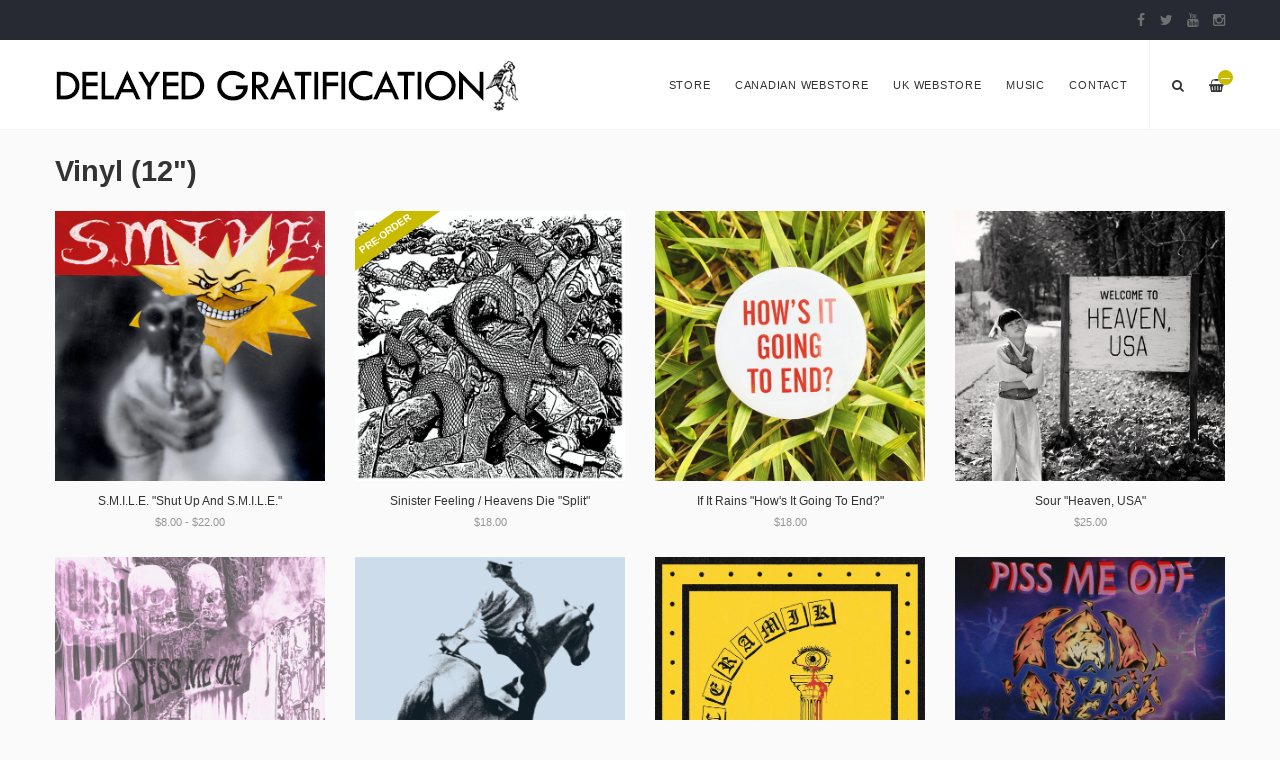

--- FILE ---
content_type: text/html
request_url: https://delayedgratificationrecords.limitedrun.com/categories/vinyl-12
body_size: 2941
content:
<!DOCTYPE html>
<html lang="en">
  <head>
    <meta charset="utf-8">
    <meta name="viewport" content="width=device-width, initial-scale=1">
    <title>
      
        Vinyl (12") -
      
      Delayed Gratification Records
    </title>

    
      <meta name="description" content=""/>
      <meta property="og:title" content="Delayed Gratification Records"/>
      <meta property="og:description" content=""/>
      <meta property="og:type" content="website"/>
      <meta property="og:url" content="https://delayedgratificationrecords.limitedrun.com"/>
      <meta property="og:image" content=""/>
      <meta property="og:site_name" content="Delayed Gratification Records"/>
      <meta property="fb:admins" content="763253266"/>
    
    
    
      <link rel="alternate" type="application/atom+xml" title="Delayed Gratification Records - News Feed" href="https://delayedgratificationrecords.limitedrun.com/news.xml"/>
    
    
    <link href="https://s5.limitedrun.com/asset/themes/130847-20170412135842000000000/facades/18080-20240828135848528635000/foundation-a229bbd2986f618a3f6b388ad707c448.css" media="screen" rel="stylesheet" type="text/css"/>
    <link href="https://s6.limitedrun.com/asset/themes/130847-20170412135842000000000/facades/18080-20240828135848528635000/default-0adb4dc41e69ef9b1819c679c76d09c6.css" media="screen" rel="stylesheet" type="text/css"/>
    <link href="https://fonts.googleapis.com/css?family=Helvetica:300,400,700,900" rel="stylesheet">
    <link href="https://fonts.googleapis.com/css?family=Helvetica:300,400,600,700,900" rel="stylesheet">
    <link href="https://maxcdn.bootstrapcdn.com/font-awesome/4.5.0/css/font-awesome.min.css" rel="stylesheet">
    <link href="//cdn.jsdelivr.net/jquery.slick/1.5.8/slick.css" rel="stylesheet">
    
    
    
    
    
    
    
    
  </head>
  <body class="category">
    <header>
      
        <div class="top-bar show-for-large">
          <div class="column row">
            
  <ul class="social-icons">
    
      <li><a href="https://www.facebook.com/DelayedGratificationRecords/" target="_blank"><i class="fa fa-facebook"></i></a></li>
    
    
    
      <li><a href="https://twitter.com/dgrohio" target="_blank"><i class="fa fa-twitter"></i></a></li>
    
    
    
      <li><a href="https://www.youtube.com/channel/UCxhzLHnwYey1619IawlfAUQ" target="_blank"><i class="fa fa-youtube"></i></a></li>
    
    
    
    
    
      <li><a href="https://www.instagram.com/dgrohio/" target="_blank"><i class="fa fa-instagram"></i></a></li>
    
    
    
    
    
  </ul>

          </div>
        </div>
      
      
      <div class="main-nav">
        <div class="row column">
          
            <a class="logo" href="https://delayedgratificationrecords.limitedrun.com"><img src="https://s9.limitedrun.com/images/1516440/DGR-Webstore-Header4.jpg"></a>
          
          
          <nav class="right">
            <ul>
              <li>
                <a class="search-trigger"><i class="fa fa-search" aria-hidden="true"></i></a>
              </li>
              <li>
                <a class="cart-trigger" onclick="javascript:Store.cart.show();">
                  <i class="fa fa-shopping-basket" aria-hidden="true"></i>
                  <div class="cart-count badge">&mdash;</div>
                </a>
              </li>
              <li class="hide-for-large">
                <a class="nav-trigger"><span></span></a>
              </li>
            </ul>
          </nav>
          
          <nav class="desktop-nav right show-for-large">
            <ul>
              <li>
                <a href="/store">Store</a>
                <ul class="dropdown">
                  
                    
                      <li><a href="/categories/dgr-releases">DGR Releases <span class="right">24</span></a></li>
                    
                  
                    
                      <li><a href="/categories/cassettes">Cassettes <span class="right">16</span></a></li>
                    
                  
                    
                      <li><a href="/categories/vinyl-12">Vinyl (12") <span class="right">8</span></a></li>
                    
                  
                    
                      <li><a href="/categories/vinyl-7">Vinyl (7") <span class="right">8</span></a></li>
                    
                  
                    
                      <li><a href="/categories/clothing">Clothing <span class="right">3</span></a></li>
                    
                  
                    
                      <li><a href="/categories/distro">Distro <span class="right">1</span></a></li>
                    
                  
                    
                  
                    
                  
                </ul>
              </li>
              
              
                
                  <li>
                    <a href="/canada">Canadian Webstore</a>
                    
                    
                  </li>
                
                  <li>
                    <a href="/pages/uk-webstore">UK Webstore</a>
                    
                    
                  </li>
                
                  <li>
                    <a href="/pages/music">Music</a>
                    
                    
                  </li>
                
                  <li>
                    <a href="/info">Contact</a>
                    
                    
                  </li>
                
              
            </ul>
          </nav>
        </div>
      </div>
      
      <nav class="mobile-nav">
        <div class="row">
          
            <div class="small-6 columns">
              <ul>
                <li><a href="https://delayedgratificationrecords.limitedrun.com"><strong>Home</strong></a></li>
                
                  <li><a href="/canada">Canadian Webstore</a></li>
                
                  <li><a href="/pages/uk-webstore">UK Webstore</a></li>
                
                  <li><a href="/pages/music">Music</a></li>
                
                  <li><a href="/info">Contact</a></li>
                
              </ul>
            </div>
          
          
          <div class="small-6 columns">
            <ul>
              <li><a href="/store"><strong>Store <span class="right"></strong></a></li>
              
                
                  <li><a href="/categories/dgr-releases">DGR Releases</a></li>
                
              
                
                  <li><a href="/categories/cassettes">Cassettes</a></li>
                
              
                
                  <li><a href="/categories/vinyl-12">Vinyl (12")</a></li>
                
              
                
                  <li><a href="/categories/vinyl-7">Vinyl (7")</a></li>
                
              
                
                  <li><a href="/categories/clothing">Clothing</a></li>
                
              
                
                  <li><a href="/categories/distro">Distro</a></li>
                
              
                
              
                
              
            </ul>
          </div>
        </div>
        
        
          
  <ul class="social-icons">
    
      <li><a href="https://www.facebook.com/DelayedGratificationRecords/" target="_blank"><i class="fa fa-facebook"></i></a></li>
    
    
    
      <li><a href="https://twitter.com/dgrohio" target="_blank"><i class="fa fa-twitter"></i></a></li>
    
    
    
      <li><a href="https://www.youtube.com/channel/UCxhzLHnwYey1619IawlfAUQ" target="_blank"><i class="fa fa-youtube"></i></a></li>
    
    
    
    
    
      <li><a href="https://www.instagram.com/dgrohio/" target="_blank"><i class="fa fa-instagram"></i></a></li>
    
    
    
    
    
  </ul>

        
      </nav>
    </header>
    
    <div class="content">
      <div class="row column">
        
  <h2>Vinyl (12")</h2>
  
  <div class="row small-up-1 medium-up-2 large-up-4 align-middle">
    
      <div class="column grid-item">
  <figure>
    <a href="/products/872685-s-m-i-l-e-shut-up-and-s-m-i-l-e">
      
        <img src="https://s9.limitedrun.com/images/1846103/v600_smile_lp_cover.jpg">
        
        
          <figcaption class="overlay">
            <div>View Item</div>
          </figcaption>
        
      
      
      
      
      
    </a>
  </figure>
  
  <div class="grid-item-caption">
    <div class="ellipsis"><a href="/products/872685-s-m-i-l-e-shut-up-and-s-m-i-l-e">S.M.I.L.E. "Shut Up And S.M.I.L.E."</a></div>
    <span class="price">$8.00 - $22.00</span>
  </div>
</div>
    
      <div class="column grid-item">
  <figure>
    <a href="/products/872235-sinister-feeling-heavens-die-split">
      
        <img src="https://s9.limitedrun.com/images/1844292/v600_a3588886636_10.jpg">
        
        
          <figcaption class="overlay">
            <div>View Item</div>
          </figcaption>
        
      
      
      
      
      <div class="sticker">Pre-Order</div>
    </a>
  </figure>
  
  <div class="grid-item-caption">
    <div class="ellipsis"><a href="/products/872235-sinister-feeling-heavens-die-split">Sinister Feeling / Heavens Die "Split"</a></div>
    <span class="price">$18.00</span>
  </div>
</div>
    
      <div class="column grid-item">
  <figure>
    <a href="/products/870886-if-it-rains-hows-it-going-to-end">
      
        <img src="https://s9.limitedrun.com/images/1839787/v600_cover.jpg">
        
        
          <figcaption class="overlay">
            <div>View Item</div>
          </figcaption>
        
      
      
      
      
      
    </a>
  </figure>
  
  <div class="grid-item-caption">
    <div class="ellipsis"><a href="/products/870886-if-it-rains-hows-it-going-to-end">If It Rains "How's It Going To End?"</a></div>
    <span class="price">$18.00</span>
  </div>
</div>
    
      <div class="column grid-item">
  <figure>
    <a href="/products/869200-sour-heaven-usa">
      
        <img src="https://s9.limitedrun.com/images/1834009/v600_Front-Cover__3_.jpg">
        
        
          <figcaption class="overlay">
            <div>View Item</div>
          </figcaption>
        
      
      
      
      
      
    </a>
  </figure>
  
  <div class="grid-item-caption">
    <div class="ellipsis"><a href="/products/869200-sour-heaven-usa">Sour "Heaven, USA"</a></div>
    <span class="price">$25.00</span>
  </div>
</div>
    
      <div class="column grid-item">
  <figure>
    <a href="/products/866032-piss-me-off-debt-with-the-world">
      
        <img src="https://s9.limitedrun.com/images/1824844/v600_Front_Pmo.png">
        
        
          <figcaption class="overlay">
            <div>View Item</div>
          </figcaption>
        
      
      
      
      
      
    </a>
  </figure>
  
  <div class="grid-item-caption">
    <div class="ellipsis"><a href="/products/866032-piss-me-off-debt-with-the-world">Piss Me Off "Debt With The World"</a></div>
    <span class="price">$20.00</span>
  </div>
</div>
    
      <div class="column grid-item">
  <figure>
    <a href="/products/828472-mult-back-around">
      
        <img src="https://s9.limitedrun.com/images/1769974/v600_mult_cover_smaller.png">
        
        
          <figcaption class="overlay">
            <div>View Item</div>
          </figcaption>
        
      
      
      
      
      
    </a>
  </figure>
  
  <div class="grid-item-caption">
    <div class="ellipsis"><a href="/products/828472-mult-back-around">Mult "Back Around"</a></div>
    <span class="price">$8.00 - $20.00</span>
  </div>
</div>
    
      <div class="column grid-item">
  <figure>
    <a href="/products/776332-ceramik-a-life-so-bleak">
      
        <img src="https://s9.limitedrun.com/images/1697800/v600_layer_1__1_.jpg">
        
        
          <figcaption class="overlay">
            <div>View Item</div>
          </figcaption>
        
      
      
      
      
      
    </a>
  </figure>
  
  <div class="grid-item-caption">
    <div class="ellipsis"><a href="/products/776332-ceramik-a-life-so-bleak">Ceramik "A Life So Bleak"</a></div>
    <span class="price">$20.00</span>
  </div>
</div>
    
      <div class="column grid-item">
  <figure>
    <a href="/products/745989-piss-me-off-2-much-power">
      
        <img src="https://s9.limitedrun.com/images/1646225/v600_Digital__1_.PNG">
        
        
          <figcaption class="overlay">
            <div>View Item</div>
          </figcaption>
        
      
      
      
      
      
    </a>
  </figure>
  
  <div class="grid-item-caption">
    <div class="ellipsis"><a href="/products/745989-piss-me-off-2-much-power">Piss Me Off "2 Much Power"</a></div>
    <span class="price">$20.00</span>
  </div>
</div>
    
  </div>
  
  

      </div>
    </div>
    
    <footer>
      <div class="footer-content">
        
          <form class="newsletter-subscribe-form" action="//newsletters.limitedrun.com/subscribe?store=delayedgratificationrecords" method="post" target="_blank">
            <div class="row column">
              <input type="email" name="email" value="" placeholder="Email Address" required/>
              <input type="text" name="name" value="" placeholder="First &amp; Last Name"/>
              <button type="submit">Subscribe to Mailing List</button>
            </div>
          </form>
        

        
          <div class="row column">
            
  <ul class="social-icons">
    
      <li><a href="https://www.facebook.com/DelayedGratificationRecords/" target="_blank"><i class="fa fa-facebook"></i></a></li>
    
    
    
      <li><a href="https://twitter.com/dgrohio" target="_blank"><i class="fa fa-twitter"></i></a></li>
    
    
    
      <li><a href="https://www.youtube.com/channel/UCxhzLHnwYey1619IawlfAUQ" target="_blank"><i class="fa fa-youtube"></i></a></li>
    
    
    
    
    
      <li><a href="https://www.instagram.com/dgrohio/" target="_blank"><i class="fa fa-instagram"></i></a></li>
    
    
    
    
    
  </ul>

          </div>
        
      </div>
      
      <div class="footer-copyright">
        &copy; 2026 Delayed Gratification Records. Powered by <a href="http://limitedrun.com/?ref=store">Limited Run</a>.
      </div>
    </footer>
    
    <div id="search">
      <button type="button" class="close">&times;</button>
      <form action="/products/search" method="get">
        <input type="search" name="q" value="" placeholder="Search..."/>
      </form>
    </div>
    
    <script src="//ajax.googleapis.com/ajax/libs/jquery/1.12.2/jquery.min.js"></script>
    <script src="//cdnjs.cloudflare.com/ajax/libs/slick-carousel/1.5.8/slick.min.js"></script>
    
    <script src="//cdnjs.cloudflare.com/ajax/libs/lightgallery/1.2.21/js/lightgallery.min.js"></script>
    <script src="//cdnjs.cloudflare.com/ajax/libs/lightgallery/1.2.21/js/lg-thumbnail.min.js"></script>
    <script src="https://s7.limitedrun.com/asset/themes/130847-20170412135842000000000/facades/18080-20240828135848528635000/default-32783246fbbc0e0ee89e1aadb0849c3a.js" type="text/javascript"></script>

    <!-- The following store.js script is required for every page. Do not remove it. -->
    <script src="//static.getclicky.com/js" type="text/javascript"></script>
<script src="https://s5.limitedrun.com/assets/store-09b01c291f57ee28245fe52217aae8f551bf0e17234281c4e7bbcf5f1baeb02a.js"></script>
    <!-- /store.js -->
  </body>
</html>

--- FILE ---
content_type: text/css
request_url: https://s6.limitedrun.com/asset/themes/130847-20170412135842000000000/facades/18080-20240828135848528635000/default-0adb4dc41e69ef9b1819c679c76d09c6.css
body_size: 17356
content:
/* Hyde */

























body {
  font: 12px/1.75em 'Helvetica', sans-serif;
  background: #fafafa;
}

.content {
  padding: 2em 0;
  overflow: hidden;
  color: #666666;
}

.content:before {
  content: '';
  display: block;
  height: 60px;
}

@media screen and (min-width: 64em) {
  .content:before {
    content: '';
    display: block;
    height: 90px;
  }
}

footer {
  background: #272a32;
  color: #666666;
}

footer .newsletter-subscribe-form .row + .row {
  margin-top: 9px;
}

footer .newsletter-subscribe-form input, footer .newsletter-subscribe-form button {
  border-radius: 3px;
  display: block;
  max-width: 100%;
  width: 100%;
}

footer .newsletter-subscribe-form input {
  margin-bottom: 9px;
}

footer .newsletter-subscribe-form button {
  height: 40px;
  line-height: 42px;
}

@media screen and (max-width: 40em) {
  .gc-display-area {
    pointer-events: none;
  }
}

@media screen and (min-width: 64em) {
  footer .newsletter-subscribe-form input, footer .newsletter-subscribe-form button {
    display: inline-block;
    margin: 0;
    max-width: 33%;
  }
}

footer .newsletter-subscribe-form + .row {
  margin-top: 18px;
}

section {
  margin-bottom: 2em;
}

@media screen and (min-width: 64em) {
  .row {
    max-width: 1200px;
  } 
}



/********************
  TYPOGRAPHY
********************/

h2, h3, h4, h5 {
  margin: 0 0 0.5em;
  line-height: 1.2em;
  font-family: Helvetica;
  font-weight: 700;
  color: #333333;
}

h2 a, h3 a, h4 a, h5 a,
a h2, a h3, a h4, a h5 {
  color: #333333;
}

h2 a:hover, h3 a:hover, h4 a:hover,
a h2:hover, a h3:hover, a h4:hover {
  color: #c9bc00;
}

h1 {
  font-size: 2.4em;
}

h2 {
  font-size: 2.4em;
  margin-bottom: 0.8em;
}

h3 {
  font-size: 1.5em;
  margin-top: 1.5em;
}

h4 {
  font-size: 1.25em;
}

h5 {
  font-size: 1.1em;
}

h2 small, h3 small {
  display: block;
  font-family: 'Helvetica';
  font-size: 0.75rem;
  font-weight: normal;
}

.subheading {
  font-size: 0.65em;
  font-weight: normal;
  font-family: 'Helvetica';
  color: #333333;
}



/********************
  HTML ELEMENTS
********************/

p {
  margin: 0 0 1.5em;
}

ul, ol {
  margin: 0;
  padding: 0;
}

ul {
  list-style: none;
}

ol {
  list-style-position: inside;
  margin-bottom: 1.5em;
}

a {
  color: #c9bc00;
  text-decoration: none;
}

a:hover {
  cursor: pointer;
  color: #666666;
}

hr {
  margin: 1.5em 0;
  border: 0;
  border-top: 1px solid #f4f4f4;
}

small {
  font-size: 0.85em;
}

select {
  height: 48px;
  line-height: 48px;
  text-indent: 10px;
  border-radius: 3px;
  -webkit-appearance: none;
  background: #ffffff;
  border: 1px solid #f4f4f4;
  color: #666666;
}

input, textarea {
  border-radius: 0;
  min-height: 40px;
  text-indent: 8px;
  width: 100%;
  margin-bottom: 1em;
  background: #ffffff;
  border: 1px solid #f4f4f4;
}

textarea {
  min-height: 120px;
}

*:focus, *:active {
  outline: none;
}



/********************
  CLASSES
********************/

button, .button {
  color: #fff;
  padding: 0 4em;
  height: 48px;
  line-height: 48px;
  display: inline-block;
  font-family: inherit;
  cursor: pointer;
  border-radius: 3px;
  transition: background 0.2s ease;
  background: #c9bc00;
}

button:hover, .button:hover {
  background: #666666;
  color: #fafafa;
}

@media (hover: none) {
  button:hover, .button:hover {
    background: #666666;
    color: #fafafa;
  }
}

button.disabled, .button.disabled {
  background: #ddd;
  pointer-events: none;
}

.banner {
  background: #C51919;
  position: absolute;
  bottom: 0;
  width: 100%;
  padding: 2px;
  text-align: center;
  color: white;
  font-size: 0.9em;
  font-weight: bold;
}

.ellipsis {
  white-space: nowrap;
  overflow: hidden;
  text-overflow: ellipsis;
}

article.row + article.row {
  margin-top: 50px;
}

.sticker {
  position: absolute;
  color: white;
  width: 120px;
  top: 10px;
  left: -30px;
  font-size: 0.85em;
  font-weight: bold;
  line-height: 1em;
  padding: 8px;
  text-align: center;
  text-transform: uppercase;
  transform: rotate(-35deg);
  -webkit-transform: rotate(-35deg);
  -moz-transform: rotate(-35deg);
  background: #c9bc00;
}

.badge {
  height: 15px;
  width: 15px;
  line-height: 17px;
  text-align: center;
  font-size: 9px;
  border-radius: 50%;
  color: white;
  text-indent: 1px;
  background: #c9bc00;
}

.left {
  float: left !important;
}

.right {
  float: right !important;
}

.relative {
  position: relative;
}

.hide-images img {
  display: none;
}

iframe {
  max-width: 100%;
}

[class*="arrow-"]:before {
  content: '';
  display: inline-block;
  height: 25px;
  width: 25px;
  border-style: solid;
  border-width: 2px 2px 0 0;
}

.arrow-up:before    { transform: rotate(-45deg); }
.arrow-right:before { transform: rotate(45deg); }
.arrow-down:before  { transform: rotate(135deg); }
.arrow-left::before { transform: rotate(-135deg); }

.slick-slider [class*="arrow-"] {
  position: absolute;
  top: 50%;
  padding: 0 20px;
  color: white;
  z-index: 1;
  transition: all 0.2s;
  transform: translateY(-50%);
  -webkit-transform: translateY(-50%);
}

.slick-slider [class*="arrow-"]:before {
  height: 15px;
  width: 15px;
}

.slick-slider .arrow-left {
  left: 0;
}

.slick-slider .arrow-right {
  right: 0;
}

.carousel [class*="arrow-"] {
  opacity: 0;
}

.carousel:hover [class*="arrow-"] {
  opacity: 1;
}

.vertical-list li {
  padding: 0.5em 0;
  border-bottom: 1px solid #f4f4f4;
}

.vertical-list li span {
  display: inline-block;
  width: 3.5em;
  text-transform: uppercase;
  font-size: 0.9em;
}

.horizontal-list {
  margin-bottom: 1.5em;
}

.horizontal-list li {
  display: inline-block;
}

.horizontal-list li:after {
  content: '/';
  font-size: 0.9em;
  margin: 0 5px 0 8px;
}

.horizontal-list li:last-child:after {
  display: none;
}



/********************
  TOP BAR
********************/

.top-bar {
  height: 40px;
  line-height: 40px;
  overflow: hidden;
  background: #272a32;
}

.top-bar a {
  font-size: 14px;
  padding: 0 0.5em;
  opacity: 0.75;
  color: #888888;
}

.top-bar a:hover {
  opacity: 1;
  color: #888888;
}

.top-bar .social-icons {
  float: right;
}

.top-bar li:last-child a {
  padding-right: 0;
}



/********************
  HEADER
********************/

.main-nav {
  position: absolute;
  width: 100%;
  height: 60px;
  line-height: 60px;
  padding-right: 55px;
  transition: height 0.4s ease, line-height 0.4s ease;
  
    border-bottom: 1px solid #f4f4f4;
  
  background: #ffffff;
  
    font-family: 'Helvetica';
  
}

.main-nav.sticky {
  position: fixed;
  top: 0;
  width: 100%;
  z-index: 1040;
}

.main-nav.shrink {
  height: 60px;
  line-height: 60px;
}

.main-nav li {
  display: inline-block;
}

.main-nav a {
  display: inline-block;
  padding: 0 1em;
  font-size: 0.9em;
  letter-spacing: 0.75px;
  text-transform: uppercase;
  color: #333333;
}

.main-nav a:hover {
  color: #c9bc00;
}

.main-nav h1,
.main-nav .logo {
  margin: 0;
  padding: 0;
  font-size: 1em;
  text-transform: uppercase;
  font-weight: 700;
}

.main-nav .logo img {
  max-height: 60px;
  padding: 5px 0;
  transition: max-height 0.4s ease, padding 0.4s ease;
}

.main-nav .dropdown {
  visibility: hidden;
  position: absolute;
  z-index: 1;
  min-width: 15em;
  opacity: 0;
  transition: opacity 0.2s;
  background: #ffffff;
}

.main-nav .dropdown.columns {
  -webkit-columns: 150px 2;
  -moz-columns: 150px 2;
  columns: 150px 2;
  padding: 0;
}

.main-nav .dropdown li {
  display: block;
  height: 38px;
  line-height: 38px;
  padding: 0 1em;
}

.main-nav .dropdown li a {
  display: block;
  padding: 0;
  border-top: 1px dotted rgba(0,0,0,0.1);
}

.main-nav .dropdown:before {
  content: '';
  display: block;
  position: absolute;
  width: 100%;
  border-top: 1px solid #ffffff;
}

.main-nav li:hover .dropdown {
  visibility: visible;
  opacity: 1;
}

.main-nav i {
  font-size: 1.2em;
  vertical-align: middle;
}


  .main-nav .search-trigger {
    border-left: 1px solid #f4f4f4;
    padding-left: 2em;
    margin-left: 1em;
  }


.main-nav .cart-trigger {
  position: relative;
  padding-right: 0;
}

.main-nav .cart-count {
  position: absolute;
  top: 15px;
  right: -8px;
  transition: top 0.4s ease;
}

.main-nav.shrink .cart-count {
  top: 15px;
}

@media screen and (min-width: 64em) {
  .main-nav {
    height: 90px;
    line-height: 90px;
    padding-right: 0;
  }
  
  .main-nav .logo img {
    max-height: 90px;
    padding: 10px 0;
  }
  
  .main-nav.shrink .logo img {
    max-height: 60px;
    padding: 5px 0;
  }
  
  .main-nav .cart-count {
    top: 30px;
  }
}



/********************
  MOBILE NAVIGATION
********************/

.mobile-nav {
  position: fixed;
  left: 0; top: -100%;
  overflow-y: scroll;
  width: 100%;
  height: 100%;
  z-index: 1050;
  opacity: 0;
  transition: opacity 0.25s;
  padding-top: 10px;
  background: #ffffff;
}

.mobile-nav.open {
  top: 60px;
  opacity: 1;
}

.mobile-nav::-webkit-scrollbar {
  display: none;
}

.mobile-nav li a {
  display: block;
  padding: 0.5em 0;
  color: #333333;
}

.mobile-nav .social-icons {
  text-align: center;
  position: fixed;
  bottom: 0;
  width: 100%;
  font-size: 1.2em;
  background: #fafafa;
  height: 60px;
  line-height: 60px;
}

.mobile-nav .social-icons a {
  padding: 0 1em;
}

.nav-trigger {
  position: absolute;
  top: 0; right: 1em;
  height: 60px;
  width: 44px;
  overflow: hidden;
  text-indent: 100%;
  white-space: nowrap;
  color: transparent;
  z-index: 1100;
}

.nav-trigger span,
.nav-trigger span::before,
.nav-trigger span::after {
  position: absolute;
  width: 18px;
  height: 2px;
  -webkit-backface-visibility: hidden;
  backface-visibility: hidden;
  background-color: #333333;
}

.nav-trigger span {
  top: 50%;
  left: 50%;
  -webkit-transform: translateX(-50%) translateY(-50%);
  -ms-transform: translateX(-50%) translateY(-50%);
  transform: translateX(-50%) translateY(-50%);
  -webkit-transition: background 0.2s;
  -moz-transition: background 0.2s;
  transition: background 0.2s;
}

.nav-trigger span::before,
.nav-trigger span:after {
  content: '';
  left: 0;
  -webkit-transition: -webkit-transform 0.2s;
  -moz-transition: -moz-transform 0.2s;
  transition: transform 0.2s;
}

.nav-trigger span::before {
  bottom: 6px;
}

.nav-trigger span::after {
  top: 6px;
}

.nav-is-visible {
  position: fixed;
}

.nav-is-visible .nav-trigger {
  position: fixed;
}

.nav-is-visible .nav-trigger span {
  background-color: rgba(255, 255, 255, 0) !important;
}

.nav-is-visible .nav-trigger span::before,
.nav-is-visible .nav-trigger span::after {
  background-color: #333333;
}

.nav-is-visible .nav-trigger span::before {
  -webkit-transform: translateY(6px) rotate(-45deg);
  -ms-transform: translateY(6px) rotate(-45deg);
  transform: translateY(6px) rotate(-45deg);
}

.nav-is-visible .nav-trigger span::after {
  -webkit-transform: translateY(-6px) rotate(45deg);
  -ms-transform: translateY(-6px) rotate(45deg);
  transform: translateY(-6px) rotate(45deg);
}



/********************
  PAGINATION
********************/

.pagination {
  text-align: center;
}

.pagination .page a,
.pagination .current {
  display: inline-block;
  padding: 2px 10px;
  margin: 2px;
  color: #666666;
}

.pagination .current {
  font-weight: bold;
}

.pagination .prev,
.pagination .next {
  display: none;
}



/********************
  FOOTER
********************/

footer {
  text-align: center;
}

footer a, footer a:hover {
  color: #666666;
}

.footer-content {
  font-family: 'Helvetica';
  text-transform: uppercase;
  padding: 2em;
}

.footer-copyright {
  font-size: 0.9em;
  padding: 1em;
  background: rgba(255,255,255,0.05);
}



/********************
  GRIDS
********************/

.grid-item {
  margin-bottom: 2em;
  text-align: center;
  color: #333333;
}

.grid-item img {
  transition: transform 0.4s ease 0.1s;
}

.grid-item img:hover {
  transform: scale(1.1);
}

.grid-item-caption {
  margin-top: 10px;
}

.grid-item-caption a {
  color: #333333;
}

.grid-item .price {
  font-size: 0.9em;
  opacity: 0.5;
}

.grid-item div {
  background-size: contain;
  background-repeat: no-repeat;
  background-position: center center;
  transition: background 0.4s ease;
}

figure {
  margin: 0;
  position: relative;
  overflow: hidden;
}

figure img {
  width: 100%;
}

figure .overlay {
  position: absolute;
  top: 0; left: 0; bottom: 0; right: 0;
  opacity: 0;
  pointer-events: none;
  transition: all 0.25s ease-in-out;
  
    background: rgba(255,255,255,0.8);
  
}

figure:hover .overlay {
  opacity: 1;
}

figure .overlay div {
  position: absolute;
  top: 50%;
  transform: translateY(-50%);
  text-align: center;
  padding: 0 1em;
  width: 100%;
  text-transform: uppercase;
  
    color: #333;
  
}

.list {
  margin-bottom: 4em;
}

.list h3 {
  margin: 0 0 1em;
}



/********************
  HOME PAGE
********************/

.index .carousel,
.news .carousel {
  
}

.index .carousel .caption,
.news .carousel .caption {
  display: inline-block;
  position: absolute;
  bottom: 2em;
  padding: 1em 2em;
  background: #ffffff;
}

.index .carousel .caption h3,
.news .carousel .caption h3 {
  margin: 0;
  color: #333333;
}

.index .carousel .caption h3:hover,
.news .carousel .caption h3:hover {
  color: #333333;
}


/********************
  PRODUCT PAGE
********************/

.slick-slide img {
  width: 100%;
}

.slider-prev, .slider-next {
  width: 50px;
  text-align: center;
  font-size: 5em;
  color: rgba(255,255,255,0.6);
  position: absolute;
  top: 50%;
  transform: translateY(-50%);
  z-index: 1;
}

.slider-prev:hover, .slider-next:hover {
  color: white;
}

.slider-prev {
  left: 0px;
}

.slider-next {
  right: 0px;
}

.slider-thumbnails li {
  padding: 2px 2px 0 0;
  cursor: pointer;
  max-height: 120px;
}

.product select {
  margin-bottom: 1em;
}

.product .button {
  margin-bottom: 2em;
}

.variations {
  position: relative;
}

.variations .fa-angle-down {
  position: absolute;
  right: 10px;
  top: 19px;
  pointer-events: none;
}

.related-products .grid-item {
  display: none;
}

@media screen and (max-width: 63.9375em) {
  .related-products .grid-item:nth-child(-n+4) {
    display: block;
  }
}

@media screen and (min-width: 64em) {
  .related-products .grid-item:nth-child(-n+4) {
    display: block;
  }
}



/********************
  GALLERY PAGE
********************/

.image-gallery {
  padding-left: calc(0.9375rem - 10px);
  padding-right: calc(0.9375rem - 10px);
}

.image-gallery .column {
  padding: 10px;
}



/********************
  ORDER PAGE
********************/

.order table {
  margin-bottom: 2em;
  width: 100%;
}

.order table thead th,
.order table tbody td {
  text-align: left;
  vertical-align: top;
  height: 30px;
}

.order table tbody td + td {
  text-align: right;
  width: 20%;
}

.order table#metadata td {
  width: 50%;
}

.order table#metadata td + td {
  text-align: left;
}



/********************
  BANDSINTOWN
********************/

.bit-widget {
  font-family: inherit !important;
  color: #666666 !important;
}

.bit-widget .bit-event {
  font-size: 12px !important;
  color: #666666 !important;
}

.bit-widget .bit-button {
  background-color: #c9bc00 !important;
  color: #fafafa !important;
}

.bit-nav-bar-container {
  display: none;
}



/********************
  ICONS & SHARING
********************/

.social-icons li {
  display: inline-block;
}

.social-icons li a {
  font-size: 14px;
  padding: 0 0.4em;
}

.sharing-button {
  border-radius: 3px;
  transition: 25ms ease-out;
  height: 32px;
  line-height: 32px;
  padding: 0 0.75em;
}

.sharing-button__link,
.sharing-button__icon {
  display: inline-block
}

.sharing-button__link {
  margin: 0.5em;
  color: white;
}

.sharing-button__link:hover {
  color: white;
}

.sharing-button__icon svg {
  width: 1em;
  height: 1em
}

.sharing-button__icon {
  fill: #fff;
  margin-right: 5px;
  vertical-align: middle;
}

.sharing-button--twitter {
  background-color: #55acee
}

.sharing-button--twitter:hover {
  background-color: #2795e9
}

.sharing-button--pinterest {
  background-color: #bd081c
}

.sharing-button--pinterest:hover {
  background-color: #8c0615
}

.sharing-button--facebook {
  background-color: #3b5998
}

.sharing-button--facebook:hover {
  background-color: #2d4373
}

.sharing-button--email {
  background-color: #777
}

.sharing-button--email:hover {
  background-color: #5e5e5e
}



/********************
  SEARCH
********************/

#search {
  display: none;
  position: fixed;
  top: 0; right: 0; bottom: 0; left: 0;
  padding: 2em;
  z-index: 2000;
  background-color: #fafafa;
}

#search.open {
  display: block;
}

#search input[type="search"] {
  background: transparent;
  position: absolute;
  top: 50%; left: 50%;
  border: 0;
  width: 90%;
  max-width: 640px;
  text-indent: 0;
  transform: translate(-50%, -50%);
  -webkit-transform: translate(-50%, -50%);
  -ms-transform: translate(-50%, -50%);
  font-size: 2.4em;
  font-family: Helvetica;
  font-weight: 700;
  border-bottom: 2px solid #f4f4f4;
}

#search .close {
  background: transparent;
  position: fixed;
  top: 0px;
  right: 20px;
  font-size: 2.5em;
  font-weight: 200;
  color: inherit;
  padding: 0;
}

#search .close:hover {
  border: 0;
}

input[type="search"]::-webkit-search-decoration,
input[type="search"]::-webkit-search-cancel-button,
input[type="search"]::-webkit-search-results-button,
input[type="search"]::-webkit-search-results-decoration { display: none; }

@media screen and (min-width: 64em) {
  #search input[type="search"] {
    top: 20%;
  }
}

--- FILE ---
content_type: application/javascript
request_url: https://s7.limitedrun.com/asset/themes/130847-20170412135842000000000/facades/18080-20240828135848528635000/default-32783246fbbc0e0ee89e1aadb0849c3a.js
body_size: 2606
content:
// Cart Totals
var cartTotal = (function () {
  var numberToCurrency = function (d) {
    return '£' + d.toFixed(2).toString();
  };
  
  return {
    cartCallback: function (data) {
      $('.cart-count').text(data.items.length || 0);
      $('.cart-total').text(numberToCurrency(data.subtotal));
    }
  };
})();

var StoreConfig = { cartCallback: cartTotal.cartCallback };

$(function() {
  $('#cart_variation_id').change(function() {
    if ($('#default').is(':selected')) {
      $('.add-to-cart').addClass('disabled');
    } else {
      $('.add-to-cart').removeClass('disabled');
    }
  }).trigger('change');
});

$(document).ready(function(){
  
  
  // Mobile Nav
  $('.nav-trigger').click( function(event){
    event.stopPropagation();
    $('.mobile-nav').toggleClass('open');
    $('body').toggleClass('nav-is-visible');
  });

  $(document).click( function(){
    $('.mobile-nav').removeClass('open');
    $('body').removeClass('nav-is-visible');
  });
  
  // Search
  $('.search-trigger').on('click', function(event) {
    event.preventDefault();
    $('#search').addClass('open');
    $('#search > form > input[type="search"]').focus();
  });
    
  $('#search, #search .close').on('click keyup', function(event) {
    if (event.target == this || event.target.className == 'close' || event.keyCode == 27) {
      $(this).removeClass('open');
    }
  });
  
  // Gallery
  $('.image-gallery').lightGallery({
    showThumbByDefault: false
  });
  
  // Product Slider
  $('.slider').slick({
    arrows: false,
    fade: true,
    asNavFor: '.slider-thumbnails',
    adaptiveHeight: true
  });
  $('.slider-thumbnails').slick({
    slidesToShow: 5,
    asNavFor: '.slider',
    focusOnSelect: true
  });
  
  // Home Page Slider
  $('.carousel').slick({
    
      fade: true,
    
    prevArrow: '<a class="arrow-left"></a>',
    nextArrow: '<a class="arrow-right"></a>',
    adaptiveHeight: true,
    autoplay: true
  });
  
  $('#product-images').glassCase({
    widthDisplay: 900,
    heightDisplay: 900,
    isDownloadEnabled: false,
    colorLoading: '#c9bc00',
    thumbsPosition: "bottom",
    
      isZoomDiffWH: true,
      zoomWidth: 400,
      zoomHeight: 400
    
  });
  
  // Category Sliders
  $('.category-slider').slick({
    prevArrow: '<a class="slider-prev"><i class="fa fa-angle-left"></i></a>',
    nextArrow: '<a class="slider-next"><i class="fa fa-angle-right"></i></a>',
    slidesToShow: 4,
    slidesToScroll: 4,
    responsive: [
      {
        breakpoint: 1024,
        settings: {
          slidesToShow: 3,
          slidesToScroll: 3
        }
      },
      {
        breakpoint: 640,
        settings: {
          slidesToShow: 2,
          slidesToScroll: 2
        }
      }
    ]
  });
});

--- FILE ---
content_type: application/javascript; charset=UTF-8
request_url: https://api.ipinfodb.com/v3/ip-country/?key=9d19a735d445cacfce94f5503117c4a0af894029d509efc711d91d8775d200f8&format=json&callback=Store.setCountry
body_size: -309
content:
Store.setCountry(
{
    "statusCode": "OK",
    "statusMessage": "",
    "ipAddress": "18.217.233.191",
    "countryCode": "US",
    "countryName": "United States of America"
})